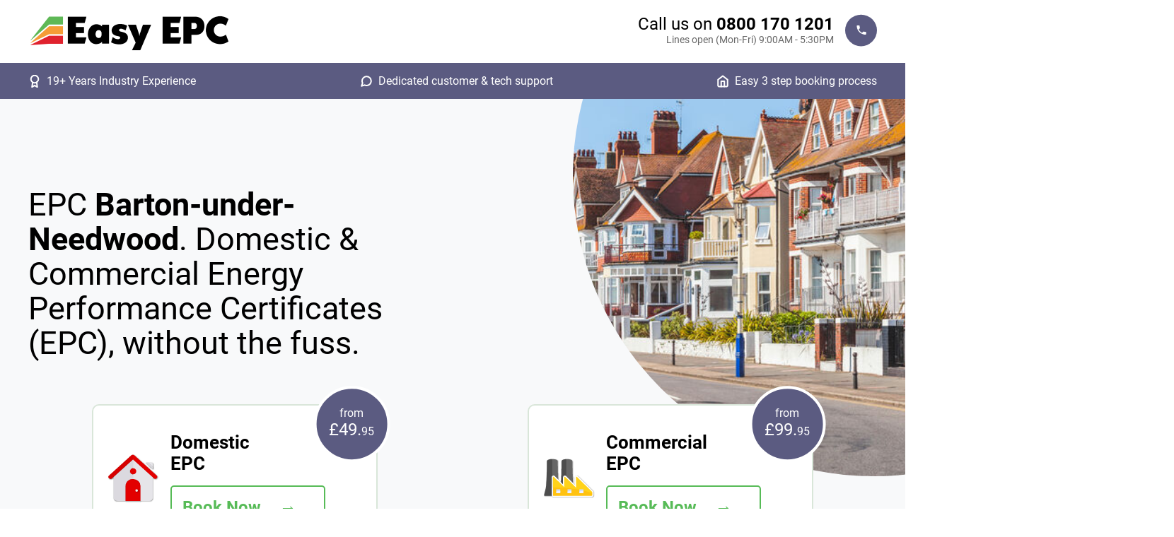

--- FILE ---
content_type: text/html; charset=UTF-8
request_url: https://www.easyepc.org/Barton-Under-Needwood/
body_size: 9057
content:

<!DOCTYPE html>
<html lang="en">

<head>
    <meta charset="utf-8">
    <meta http-equiv="X-UA-Compatible" content="IE=edge">
    <meta name="viewport" content="width=device-width, initial-scale=1">
    <meta name="author" content="Easy EPC">
    <link rel="icon" href="/favicon.ico">
	<title>Commercial EPC Barton-under-Needwood | Domestic EPC Barton-under-Needwood | Easy EPC</title>
    <meta name="Description"
        content="Domestic &amp; Commercial EPC Barton-under-Needwood, BRUKL &amp; SAP EPC Barton-under-Needwood and DEC EPC Barton-under-Needwood From &pound;49.95, call Easy EPC on 0800 170 1201 now for a quote or free advice." />
	<link rel="canonical" href="https://www.easyepc.org/Barton-Under-Needwood/" />
	
	<!-- Landing CSS -->
    <link href="/css/landing.min.css?" rel="stylesheet">
    <style>
        :root {
          --header: url(/images/landing/epc-landing.jpg) ;
          --footer: url(/images/landing/epc-landing.jpg) ;
        }
    </style>
    <link rel="preload" fetchpriority="high" as="image" href="/images/landing/epc-landing.jpg" type="image/jpeg">
    <!-- Google Fonts -->
    <style>
@font-face{font-family:Roboto;font-style:normal;font-weight:300;font-display:swap;src:url(/fonts/KFOlCnqEu92Fr1MmSU5fBBc4.woff2) format('woff2');unicode-range:U+0000-00FF,U+0131,U+0152-0153,U+02BB-02BC,U+02C6,U+02DA,U+02DC,U+0304,U+0308,U+0329,U+2000-206F,U+2074,U+20AC,U+2122,U+2191,U+2193,U+2212,U+2215,U+FEFF,U+FFFD}@font-face{font-family:Roboto;font-style:normal;font-weight:400;font-display:swap;src:url(/fonts/KFOmCnqEu92Fr1Mu4mxK.woff2) format('woff2');unicode-range:U+0000-00FF,U+0131,U+0152-0153,U+02BB-02BC,U+02C6,U+02DA,U+02DC,U+0304,U+0308,U+0329,U+2000-206F,U+2074,U+20AC,U+2122,U+2191,U+2193,U+2212,U+2215,U+FEFF,U+FFFD}@font-face{font-family:Roboto;font-style:normal;font-weight:700;font-display:swap;src:url(/fonts/KFOlCnqEu92Fr1MmWUlfBBc4.woff2) format('woff2');unicode-range:U+0000-00FF,U+0131,U+0152-0153,U+02BB-02BC,U+02C6,U+02DA,U+02DC,U+0304,U+0308,U+0329,U+2000-206F,U+2074,U+20AC,U+2122,U+2191,U+2193,U+2212,U+2215,U+FEFF,U+FFFD}@font-face{font-family:Roboto;font-style:normal;font-weight:900;font-display:swap;src:url(/fonts/KFOlCnqEu92Fr1MmYUtfBBc4.woff2) format('woff2');unicode-range:U+0000-00FF,U+0131,U+0152-0153,U+02BB-02BC,U+02C6,U+02DA,U+02DC,U+0304,U+0308,U+0329,U+2000-206F,U+2074,U+20AC,U+2122,U+2191,U+2193,U+2212,U+2215,U+FEFF,U+FFFD}	</style>
	<link rel="preload" href="/fonts/KFOlCnqEu92Fr1MmSU5fBBc4.woff2" as="font" type="font/woff2" crossorigin>
	<link rel="preload" href="/fonts/KFOlCnqEu92Fr1MmWUlfBBc4.woff2" as="font" type="font/woff2" crossorigin>
	<link rel="preload" href="/fonts/KFOlCnqEu92Fr1MmYUtfBBc4.woff2" as="font" type="font/woff2" crossorigin>
	<link rel="preload" href="/fonts/KFOmCnqEu92Fr1Mu4mxK.woff2" as="font" type="font/woff2" crossorigin>

	<!-- TrustBox script --> 
	<script type="text/javascript" src="//widget.trustpilot.com/bootstrap/v5/tp.widget.bootstrap.min.js" async></script> 
	<!-- End TrustBox script -->

	<style>
.cc-window{opacity:1;-webkit-transition:opacity 1s ease;transition:opacity 1s ease}.cc-window.cc-invisible{opacity:0}.cc-animate.cc-revoke{-webkit-transition:transform 1s ease;-webkit-transition:-webkit-transform 1s ease;transition:-webkit-transform 1s ease;transition:transform 1s ease;transition:transform 1s ease,-webkit-transform 1s ease}.cc-animate.cc-revoke.cc-top{-webkit-transform:translateY(-2em);transform:translateY(-2em)}.cc-animate.cc-revoke.cc-bottom{-webkit-transform:translateY(2em);transform:translateY(2em)}.cc-animate.cc-revoke.cc-active.cc-top{-webkit-transform:translateY(0);transform:translateY(0)}.cc-animate.cc-revoke.cc-active.cc-bottom{-webkit-transform:translateY(0);transform:translateY(0)}.cc-revoke:hover{-webkit-transform:translateY(0);transform:translateY(0)}.cc-grower{max-height:0;overflow:hidden;-webkit-transition:max-height 1s;transition:max-height 1s}
.cc-revoke,.cc-window{position:fixed;overflow:hidden;-webkit-box-sizing:border-box;box-sizing:border-box;font-family:Helvetica,Calibri,Arial,sans-serif;font-size:16px;line-height:1.5em;display:-webkit-box;display:-ms-flexbox;display:flex;-ms-flex-wrap:nowrap;flex-wrap:nowrap;z-index:9999}.cc-window.cc-static{position:static}.cc-window.cc-floating{padding:2em;max-width:24em;-webkit-box-orient:vertical;-webkit-box-direction:normal;-ms-flex-direction:column;flex-direction:column}.cc-window.cc-banner{padding:1em 1.8em;width:100%;-webkit-box-orient:horizontal;-webkit-box-direction:normal;-ms-flex-direction:row;flex-direction:row}.cc-revoke{padding:.5em}.cc-revoke:hover{text-decoration:underline}.cc-header{font-size:18px;font-weight:700}.cc-btn,.cc-close,.cc-link,.cc-revoke{cursor:pointer}.cc-link{opacity:.8;display:inline-block;padding:.2em;text-decoration:underline}.cc-link:hover{opacity:1}.cc-link:active,.cc-link:visited{color:initial}.cc-btn{display:block;padding:.4em .8em;font-size:.9em;font-weight:700;border-width:2px;border-style:solid;text-align:center;white-space:nowrap}.cc-highlight .cc-btn:first-child{background-color:transparent;border-color:transparent}.cc-highlight .cc-btn:first-child:focus,.cc-highlight .cc-btn:first-child:hover{background-color:transparent;text-decoration:underline}.cc-close{display:block;position:absolute;top:.5em;right:.5em;font-size:1.6em;opacity:.9;line-height:.75}.cc-close:focus,.cc-close:hover{opacity:1}
.cc-revoke.cc-top{top:0;left:3em;border-bottom-left-radius:.5em;border-bottom-right-radius:.5em}.cc-revoke.cc-bottom{bottom:0;left:3em;border-top-left-radius:.5em;border-top-right-radius:.5em}.cc-revoke.cc-left{left:3em;right:unset}.cc-revoke.cc-right{right:3em;left:unset}.cc-top{top:1em}.cc-left{left:1em}.cc-right{right:1em}.cc-bottom{bottom:1em}.cc-floating>.cc-link{margin-bottom:1em}.cc-floating .cc-message{display:block;margin-bottom:1em}.cc-window.cc-floating .cc-compliance{-webkit-box-flex:1;-ms-flex:1 0 auto;flex:1 0 auto}.cc-window.cc-banner{-webkit-box-align:center;-ms-flex-align:center;align-items:center}.cc-banner.cc-top{left:0;right:0;top:0}.cc-banner.cc-bottom{left:0;right:0;bottom:0}.cc-banner .cc-message{display:block;-webkit-box-flex:1;-ms-flex:1 1 auto;flex:1 1 auto;max-width:100%;margin-right:1em}.cc-compliance{display:-webkit-box;display:-ms-flexbox;display:flex;-webkit-box-align:center;-ms-flex-align:center;align-items:center;-ms-flex-line-pack:justify;align-content:space-between}.cc-floating .cc-compliance>.cc-btn{-webkit-box-flex:1;-ms-flex:1;flex:1}.cc-btn+.cc-btn{margin-left:.5em}
@media print{.cc-revoke,.cc-window{display:none}}@media screen and (max-width:900px){.cc-btn{white-space:normal}}@media screen and (max-width:414px) and (orientation:portrait),screen and (max-width:736px) and (orientation:landscape){.cc-window.cc-top{top:0}.cc-window.cc-bottom{bottom:0}.cc-window.cc-banner,.cc-window.cc-floating,.cc-window.cc-left,.cc-window.cc-right{left:0;right:0}.cc-window.cc-banner{-webkit-box-orient:vertical;-webkit-box-direction:normal;-ms-flex-direction:column;flex-direction:column}.cc-window.cc-banner .cc-compliance{-webkit-box-flex:1;-ms-flex:1 1 auto;flex:1 1 auto}.cc-window.cc-floating{max-width:none}.cc-window .cc-message{margin-bottom:1em}.cc-window.cc-banner{-webkit-box-align:unset;-ms-flex-align:unset;align-items:unset}.cc-window.cc-banner .cc-message{margin-right:0}}
.cc-floating.cc-theme-classic{padding:1.2em;border-radius:5px}.cc-floating.cc-type-info.cc-theme-classic .cc-compliance{text-align:center;display:inline;-webkit-box-flex:0;-ms-flex:none;flex:none}.cc-theme-classic .cc-btn{border-radius:5px}.cc-theme-classic .cc-btn:last-child{min-width:140px}.cc-floating.cc-type-info.cc-theme-classic .cc-btn{display:inline-block}
.cc-theme-edgeless.cc-window{padding:0}.cc-floating.cc-theme-edgeless .cc-message{margin:2em;margin-bottom:1.5em}.cc-banner.cc-theme-edgeless .cc-btn{margin:0;padding:.8em 1.8em;height:100%}.cc-banner.cc-theme-edgeless .cc-message{margin-left:1em}.cc-floating.cc-theme-edgeless .cc-btn+.cc-btn{margin-left:0}    </style>
<!-- Google Tag Manager -->
<script>(function(w,d,s,l,i){w[l]=w[l]||[];w[l].push({'gtm.start':
new Date().getTime(),event:'gtm.js'});var f=d.getElementsByTagName(s)[0],
j=d.createElement(s),dl=l!='dataLayer'?'&l='+l:'';j.async=true;j.src=
'https://www.googletagmanager.com/gtm.js?id='+i+dl;f.parentNode.insertBefore(j,f);
})(window,document,'script','dataLayer','GTM-PN45H8MC');</script>
<!-- End Google Tag Manager -->	
<script type="text/javascript">
    (function(c,l,a,r,i,t,y){
        c[a]=c[a]||function(){(c[a].q=c[a].q||[]).push(arguments)};
        t=l.createElement(r);t.async=1;t.src="https://www.clarity.ms/tag/"+i;
        y=l.getElementsByTagName(r)[0];y.parentNode.insertBefore(t,y);
    })(window, document, "clarity", "script", "hpyqqxua2g");
</script>
<script type="text/javascript">
  document.addEventListener('DOMContentLoaded', function () {
  var emailInput = document.getElementById('email');
  var phoneInput = document.getElementById('phone');

  function updateRequiredState() {
    if (emailInput.value) {
      phoneInput.removeAttribute('required');
    } else {
      phoneInput.setAttribute('required', 'required');
    }

    if (phoneInput.value) {
      emailInput.removeAttribute('required');
    } else {
      emailInput.setAttribute('required', 'required');
    }
  }

  emailInput.addEventListener('input', updateRequiredState);
  phoneInput.addEventListener('input', updateRequiredState);
});
</script>
</head>
<body>
  <!-- Google Tag Manager (noscript) -->
<noscript><iframe src="https://www.googletagmanager.com/ns.html?id=GTM-PN45H8MC"
height="0" width="0" style="display:none;visibility:hidden"></iframe></noscript>
<!-- End Google Tag Manager (noscript) -->  <header>
    <div class="header">
	  <div class="content">
		<div class="header-content">
		  <div class="header-logo">
			<a href="/">
			  <img src="/images/logo.png" class="responsive" alt="Easy EPC Logo">
			</a>
		  </div>
		  <div class="header-info">
		    <div class="header-info-main">
			  <div class="header-info-big">
				Call us on <strong><a href="tel:+448001701201">0800 170 1201</a></strong>
			  </div>
			  <div class="header-info-sub">Lines open (Mon-Fri)<span class="breakpoint"><br></span> 9:00AM - 5:30PM</div>
			</div>
			<div class="header-info-img">
			  <a href="tel:+448001701201">
				<img src="/images/icons/phone.svg" alt="Call Us">
			  </a>
			</div> 
		  </div>
		</div>
	  </div>
	</div>
  </header>
  <div class="info-colour">
    <div class="content">
	  <div class="info-line">
		<div class="info-line-item" id="award">
		  <img src="/images/icons/award.svg" alt="award">
		  19+ Years Industry Experience
		</div>
		<div class="info-line-item" id="message">
		  <img src="/images/icons/message.svg" alt="message">
		  Dedicated customer & tech support
		</div>
		<div class="info-line-item" id="home">
		  <img src="/images/icons/home.svg" alt="home">
		  Easy 3 step booking process
		</div>
	  </div>
	</div>
  </div>
  <div class="header-split">
	<div class="content">
	  <div class="old-container">
		<div class="header-main half">
		  <div class="tp-half-light">
			<!-- TrustBox widget - Micro Combo --> <div class="trustpilot-widget" data-locale="en-GB" data-template-id="5419b6ffb0d04a076446a9af" data-businessunit-id="5d44140fbff55f00014113e4" data-style-height="25px" data-style-width="100%" data-theme="light"> <a href="https://uk.trustpilot.com/review/easyepc.org" target="_blank" rel="noopener">Trustpilot</a> </div> <!-- End TrustBox widget -->
		  </div>
		  <div class="tp-half-dark">
			<!-- TrustBox widget - Micro Combo --> <div class="trustpilot-widget" data-locale="en-GB" data-template-id="5419b6ffb0d04a076446a9af" data-businessunit-id="5d44140fbff55f00014113e4" data-style-height="25px" data-style-width="100%" data-theme="dark"> <a href="https://uk.trustpilot.com/review/easyepc.org" target="_blank" rel="noopener">Trustpilot</a> </div> <!-- End TrustBox widget -->
		  </div>
		  <h1>EPC <strong>Barton-under-Needwood</strong>. Domestic &amp; Commercial Energy Performance Certificates (EPC), without the fuss.</h1>
		</div>
		<div class="button-grid old">
            <div class="button" onclick="location.href='/rdsap-epc';" style="cursor: pointer;">
		    <div class="button-img">
			  <img src="/images/icons/rdsap-epc.svg" alt="House">
			</div>
			<div class="button-label">
			  Domestic <br>EPC			</div>
			<div class="button-price">
			  from <span>£49.</span>95
			</div>
			<div class="button-cta">
			  <a href="/get-quote/EPD">
			    <div class="butn">
				  <span>Book Now</span>
			    </div>
			  </a>
			</div>
		  </div>
            <div class="button" onclick="location.href='/commercial-epc';" style="cursor: pointer;">
		    <div class="button-img">
			  <img src="/images/icons/SBEM.svg" alt="Factory">
			</div>
			<div class="button-label">
			  Commercial <br>EPC			</div>
			<div class="button-price">
			  from <span>£99.</span>95
			</div>
			<div class="button-cta">
			  <a href="/get-quote/SBM">
			    <div class="butn">
				  <span>Book Now</span>
			    </div>
			  </a>
			</div>
		  </div>
            <div class="button" onclick="location.href='/fire-risk-assessment';" style="cursor: pointer;">
		    <div class="button-img">
			  <img src="/images/icons/fire-risk-assessment.svg" alt="Fire">
			</div>
			<div class="button-label">
			  Fire Risk<br>Assessments			</div>
			<div class="button-price">
			  from <span>£149.</span>95
			</div>
			<div class="button-cta">
			  <a href="/get-quote/FRA">
			    <div class="butn">
				  <span>Book Now</span>
			    </div>
			  </a>
			</div>
		  </div>
            <div class="button" onclick="location.href='/brukl-sbem-oc-epc';" style="cursor: pointer;">
		    <div class="button-img">
			  <img src="/images/icons/BRUKL.svg" alt="Construction">
			</div>
			<div class="button-label">
			  BRUKL<br>EPC			</div>
			<div class="button-price">
			  from <span>£149.</span>95
			</div>
			<div class="button-cta">
			  <a href="/get-quote/BRU">
			    <div class="butn">
				  <span>Book Now</span>
			    </div>
			  </a>
			</div>
		  </div>
            <div class="button" onclick="location.href='/sap-epc';" style="cursor: pointer;">
		    <div class="button-img">
			  <img src="/images/icons/sap-epc.svg" alt="New Builds">
			</div>
			<div class="button-label">
			  SAP<br>EPC			</div>
			<div class="button-price">
			  from <span>£49.</span>95
			</div>
			<div class="button-cta">
			  <a href="/get-quote/EPC">
			    <div class="butn">
				  <span>Book Now</span>
			    </div>
			  </a>
			</div>
		  </div>
            <div class="button" onclick="location.href='/eicr';" style="cursor: pointer;">
		    <div class="button-img">
			  <img src="/images/icons/EICR.svg" alt="Electrical testing">
			</div>
			<div class="button-label">
			  EICR<br>Surveys			</div>
			<div class="button-price">
			  from <span>£99.</span>95
			</div>
			<div class="button-cta">
			  <a href="/get-quote/ESD">
			    <div class="butn">
				  <span>Book Now</span>
			    </div>
			  </a>
			</div>
		  </div>
	
		</div>
	  </div>
	</div>
  </div>
  <div class="certified-section">
    <div class="content">
	  <div class="certified-half">
		<strong>Certified by the following organisations</strong>
		<img src="/images/certification.jpg" class="responsive" alt="EPC Certification">
		<img src="/images/quidos.jpg" alt="Quidos Certification" class="responsive" >
   	  </div>
	</div>
  </div>
  <div class="green-section">
    <div class="content">
	  <div class="green-section-top">
		<h2>Get your EPC in <strong>Barton-under-Needwood</strong> the easy way</h2>
		<p>Our Barton-under-Needwood EPC team can provide all types of Energy Performance Certificate. Commercial EPC, Domestic EPC, SAP EPC for new build domestic properties, SBEM calculations and BRUKL reports for new build commercial properties, and DEC surveys for public buildings.</p>
	  </div>
	  <div class="green-section-three">
		<div class="green-section-card">
		  <div class="green-section-card-top-img">
		    <img src="/images/icons/chat.svg" alt="Chat">
		  </div>
		  <div class="green-section-card-number">
		    <img src="/images/icons/step-1.svg" alt="Step 1">
		  </div>
		  <div class="green-section-card-head">
		    Get Your Quote  
  		  </div>
		  <div class="green-section-card-body">
		    Simply request your quote using our contact form or by phone. Our customer care team will quickly get in touch during opening hours.
		  </div>
		</div>
		<div class="green-section-card">
		  <div class="green-section-card-top-img">
		    <img src="/images/icons/lock.svg" alt="Setup">
		  </div>
		  <div class="green-section-card-number">
		    <img src="/images/icons/step-2.svg" alt="Step 2">
		  </div>
		  <div class="green-section-card-head">
		    Survey then Payment
  		  </div>
		  <div class="green-section-card-body">
		    We will arrange an appointment with you, carry out the assessment, and once completed, send you an invoice.
		  </div>
		</div>
		<div class="green-section-card">
		  <div class="green-section-card-top-img">
		    <img src="/images/icons/result.svg" alt="Outcome">
		  </div>
		  <div class="green-section-card-number">
		    <img src="/images/icons/step-3.svg" alt="Step 3">
		  </div>
		  <div class="green-section-card-head">
		    Get Your Assessment
 		  </div>
		  <div class="green-section-card-body">
		    As soon as we receive payment of the invoice, we will email your documents. We also offer corporate accounts, with survey delivery on completion and monthly billing.
		  </div>
		</div>
	  </div>
	  <div class="green-cta">	
		<a href="/get-quote"><button type="button" class="butn"><span>Get my free quote now</span></button></a>
	  </div>
	  <div class="tp-full">
	    <!-- TrustBox widget - Micro Combo --> <div class="trustpilot-widget" data-locale="en-GB" data-template-id="5419b6ffb0d04a076446a9af" data-businessunit-id="5d44140fbff55f00014113e4" data-style-height="25px" data-style-width="100%" data-theme="light"> <a href="https://uk.trustpilot.com/review/easyepc.org" target="_blank" rel="noopener">Trustpilot</a> </div> <!-- End TrustBox widget -->
	  </div>
	</div>
  </div>
  <div class="white-section">
    <div class="content">
	  <div class="body-split">
	  <div class="body-img-left s1">
		  <div class="body-img-one">
		    <img src="/images/old-1.jpg" alt="Houses">
		  </div>
		  <div class="body-img-gone">
		    <img src="/images/old-2.jpg" alt="Offices">
		  </div>
		</div>
	    <div class="body-text-right s2">
            <h2>EPC Barton-under-Needwood, Domestic & Commercial Energy Performance Certificates</h2>
		    <p>We provide commercial EPC and domestic EPC surveys in Barton-under-Needwood and surrounding areas. Whatever the type of building, from a small flat to a large and complex commercial site, our dedicated Barton-under-Needwood EPC team have the experience and qualifications necessary to guide you through the process, and to produce your Energy Performance Certificates quickly, accurately and for an unbeatable price.</p>
            <p>As well as regular domestic and commercial EPC surveys, we are also highly experienced in producing all other types of EPC, including <a href="/sap-epc">Standard Assessment Procedure (SAP) EPC</a> for new build domestic properties, SAP Calculations for extensions, <a href="/display-energy-certificate">Display Energy Certificates (DEC)</a> for public buildings, Simplified Building Energy Model (SBEM) calculations and the accompanying <a href="/brukl-sbem-oc-epc">Building Regulation United Kingdom part L (BRUKL) reports</a>  for new build commercial property. </p>
            <p>Along with providing all types of EPC in Barton-under-Needwood and the local area, we also offer a full range of other related services, including <a href="/fire-risk-assessment">Fire Risk Assessments </a> and <a href="/eicr">Electrical Installation Condition Reports (EICR)</a>. </p>
            <p> The <a href="/minimum-energy-efficiency-standards">Minimum Energy Efficiency Standards (MEES)</a> legislation means that since April 2018, landlords cannot grant a new tenancy for a property with an Energy Performance Certificate (EPC) rated below an E. Since 2023, this has also applied to existing tenancies for both domestic and commercial landlords. This legislation is currently being reviewed, so please contact us if you would like to know the latest on the current and planned future requirements</p>
            <p> When we carry out an EPC for MEES compliance we can also provide you with expert advice on the quickest and most cost effective way to improve your buildings EPC rating. We can survey your entire portfolio, wherever the properties are and whatever types of buildings are included, and provide expert advice on the easiest and least disruptive way to bring your stock up to the required rating Please enquire for bulk pricing for portfolios of property, no matter how big or small.</p>
		    <p>Both Domestic and Commercial EPCs are valid for 10 years from the date of production. The documents we provide are compliant with regulations for both rental and sale of properties, and in the case of SAP and BRUKL surveys, with the requirements of building control. It is a mandatory requirement for all domestic and commercial properties in Barton-under-Needwood and across the UK to have an EPC before they are marketed for sale or, in the case of rental property, before any prospective tenants are shown round.</p>
		  <div class="green-cta">	
			<a href="/get-quote"><button type="button" class="butn"><span>Get my free quote now</span></button></a>
		  </div>
		  <div class="tp-full">
			<!-- TrustBox widget - Micro Combo --> <div class="trustpilot-widget" data-locale="en-GB" data-template-id="5419b6ffb0d04a076446a9af" data-businessunit-id="5d44140fbff55f00014113e4" data-style-height="25px" data-style-width="100%" data-theme="light"> <a href="https://uk.trustpilot.com/review/easyepc.org" target="_blank" rel="noopener">Trustpilot</a> </div> <!-- End TrustBox widget -->
		  </div>
		</div>
	  </div>
	</div>
  </div>
  <div class="green-section">
    <div class="content">
	  <div class="body-split">
	    <div class="body-text-left s2">
		  <h2>Display Energy Certificate (DEC) Barton-under-Needwood</h2>
		  <p>Larger public buildings over 250m² in Barton-under-Needwood and across the UK are required to have a DEC on display in a public place. Whilst an EPC survey just looks at the fabric of the building, heating systems and lighting, the DEC survey also takes into account 1 years worth of energy bills, and therefore looks at the way you use the building. The purpose of displaying this certificate in a public place is to allow those visiting your building to see how its energy efficiency compares to that of other similar buildings in the same sector across the UK.</p>
		  <p>Our Barton-under-Needwood Display Energy Certificate assessor will be able to assess your building and provide you with the required document. If your building is under 1000m2 then the certificate is valid for 10 years. If it is larger than this then it will need to be updated every year. We only need to carry out a site visit for the first survey. Future reports are done as a desk exercise using your energy bill data, and as such are provided at a reduced price.</p>
		  <div class="green-cta">	
			<a href="/get-quote/DEC"><button type="button" class="butn"><span>Get my free quote now</span></button></a>
		  </div>
		  <div class="tp-full">
			<!-- TrustBox widget - Micro Combo --> <div class="trustpilot-widget" data-locale="en-GB" data-template-id="5419b6ffb0d04a076446a9af" data-businessunit-id="5d44140fbff55f00014113e4" data-style-height="25px" data-style-width="100%" data-theme="light"> <a href="https://uk.trustpilot.com/review/easyepc.org" target="_blank" rel="noopener">Trustpilot</a> </div> <!-- End TrustBox widget -->
		  </div>
		</div>
		<div class="body-img-right s1">
		  <div class="body-img-one">
		    <img src="/images/old-3.jpg" alt="Communal Buildings">
		  </div>
		  <div class="body-img-gone">
		    <img src="/images/old-4.jpg" alt="Library">
		  </div>
		</div>
	  </div>
	</div>
  </div>
    <div class="white-section">
    <div class="content">
	  <div class="body-split">
	  <div class="body-img-left s1">
		  <div class="body-img-one">
		    <img src="/images/old-8.jpg" alt="Offices" class="img-tall">
		  </div>
		</div>
	    <div class="body-text-right s2">
              <h2>SBEM Calcs and BRUKL Report Barton-under-Needwood</h2>
                  <p> SBEM Calculations and the resulting BRUKL report are required for all commercial new builds in the UK, in order to gain Building Control sign off. This report proves compliance with UK Building Regulations (Part L2a). Commercial buildings in the UK that are undergoing conversion or extension may also be required to have SBEM calculations and a BRUKL report, to prove compliance with UK Building Regulations (Part L2b).</p>
                  <p>Our highly skilled technical team can provide Simplified Building Energy Model (SBEM) calculations at design stage, consultation as to how best to achieve compliance, and on completion of the build we will provide the as built BRUKL report and Commercial EPC.</p>
                  <p>To get a BRUKL Report and SBEM Calculations in Barton-under-Needwood, contact our friendly customer support team today. Our easy three step process means you could have your BRUKL output document and EPC in under 5 working days.</p>
		  <div class="green-cta">
                        <a href="/get-quote/BRU"><button type="button" class="butn"><span>Get my free quote now</span></button></a>
                  </div>
                  <div class="tp-full">
                        <!-- TrustBox widget - Micro Combo --> <div class="trustpilot-widget" data-locale="en-GB" data-template-id="5419b6ffb0d04a076446a9af" data-businessunit-id="5d44140fbff55f00014113e4" data-style-height="25px" data-style-width="100%" data-theme="light"> <a href="https://uk.trustpilot.com/review/easyepc.org" target="_blank" rel="noopener">Trustpilot</a> </div> <!-- End TrustBox widget -->
                  </div>
		</div>
	  </div>
	</div>
  </div>
  <div class="green-section">
    <div class="content">
	  <div class="body-split">
	    <div class="body-text-left s2">
		  <h2>SAP EPC Barton-under-Needwood</h2>
            <p>Any dwelling that has been newly built, or newly created through a change of use or conversion, requires a SAP EPC to demonstrate compliance with Part L of the UK Building Regulations.</p>
            <p><a href="/sap-calcs-for-extensions">SAP calculations for extensions </a>are required if you are extending your property and the total window area of the extension is greater than 25% of the floor area. In this case building control will require you to provide SAP calculations for extensions, also called over glazed extension calculations.</p>
		  <p>Our highly experienced team of assessors can provide SAP calculations at design stage, consultation as to how best to achieve part L compliance, and on completion of the build SAP EPC and compliance report documents.</p>
		  <p>Contact us anytime to discuss your requirements for a SAP EPC in Barton-under-Needwood, for information about SAP calculations for over glazed extensions, or if you require any other advice about the thermal performance of your new build dwelling.
		  We will email you the moment your report has been processed. Our turnaround time is usually less than 3 working days from the assessors visit. If you require your EPC more quickly than this then please enquire.</p>
		  <p>Easy EPC have been producing Energy Performance Certificates since they were first introduced in 2007. We pride ourselves on providing a fast and friendly service at a highly competitive price. Our dedicated team are always on hand to deal with any queries you may have. Try our competitively priced and efficient service. Contact us to book your Energy Performance Certificate today.</p>
		  <div class="green-cta">	
			<a href="/get-quote/EPC"><button type="button" class="butn"><span>Get my free quote now</span></button></a>
		  </div>
		  <div class="tp-full">
			<!-- TrustBox widget - Micro Combo --> <div class="trustpilot-widget" data-locale="en-GB" data-template-id="5419b6ffb0d04a076446a9af" data-businessunit-id="5d44140fbff55f00014113e4" data-style-height="25px" data-style-width="100%" data-theme="light"> <a href="https://uk.trustpilot.com/review/easyepc.org" target="_blank" rel="noopener">Trustpilot</a> </div> <!-- End TrustBox widget -->
		  </div>
	    </div>
		<div class="body-img-right s1">
		  <div class="body-img-one">
		    <img src="/images/old-6.jpg" alt="Insulation">
		  </div>
		  <div class="body-img-gone">
		    <img src="/images/old-7.jpg" alt="New Build">
		  </div>
		</div>
	  </div>
	</div>
  </div>
  <div class="other center TBpadding">
    <div class="content">
        <div class="faq-head">
            <h2>Your Questions, Our Answers</h2>
        </div>
        <div class="faq-sub">
            Dive into Our FAQ Section for Help and Guidance
        </div>
        <div class="faqs">
	  <button class="accordion white">Who Are Easy EPC?</button>
		<div class="panel">
		  <p>Easy EPC has been providing Energy Performance Certificates since 2007, and is owned and run by a team of highly experienced and fully qualified energy assessors. Visit our <a href="/about-us">About Us</a> page for more information.</p>
		</div>

		<button class="accordion white">Do I have to pay up front?</button>
		<div class="panel">
		  <p>We do not take payment upfront for any of our services, except SAP Calculations. We provide you with a quote, come and carry out the site visit, calculate the report then send you an invoice. On payment of the invoice the report is sent straight to you.</p>
		  <p>We accept payment by credit/debit card, or bank transfer.</p>
		</div>

		<button class="accordion white">What if I have questions about my report?</button>
		<div class="panel">
		  <p>Here at Easy EPC we have dedicated customer support and technical teams, who are always available, within office hours, to help answer any questions you may have. We are always more than happy to talk you through any of the technical aspects of your survey and how the results were calculated, in as much detail as you require.</p>
		</div>

		<button class="accordion white">What services do you offer?</button>
		<div class="panel">
            <p><ul class="leaf-list">
		    <li>All Energy Performance Certificates (EPC) - existing <a href="/rdsap-epc">domestic (RdSAP)</a> and <a href="/commercial-epc">commercial (SBEM)</a>, <a href="/sap-epc">new build/conversion domestic (SAP)</a> and <a href="/brukl-sbem-oc-epc">commercial (BRUKL)</a>, <a href="/display-energy-certificate">public buildings (DEC)</a></li>
            <li><a href="/sap-calcs-for-extensions">Overglazed extension SAP calculations</a></li>
		    <li><a href="/fire-risk-assessment">Fire risk assessments</a></li>
		    <li><a href="/eicr">Electrical Installation Condition Reports (EICR)</a></li>
		    <li>EICR remedial work</li>
		    <li>Portable Appliance Testing (PAT)</li>
            <li><a href="/gas-safety-certificate">Gas safety certificates</a></li>
		    <li><a href="/floor-plans">Floor plans - marketing style</a></li>
		    <li><a href="/tm44-air-conditioning-report">TM44 A/C reports</a></li>
		    <li><a href="/legionella-surveys">Legionella risk assessments</a></li>
		    <li><a href="/sound-test">Sound insulation testing</a></li>
            <li><a href="/air-permeability-test">Air permeability testing</a></li>
            <li><a href="/water-calcs">Water usage calculations</a></li>
            <li>Overheating calculations</li>
            <li><a href="/minimum-energy-efficiency-standards">Minimum Energy Efficiency Standards (MEES) consultation</a></li>
            </ul></p>
      </div>

      <button class="accordion white">How can I prepare for my appointment?</button>
      <div class="panel">
          <p>Before your appointment, we’ll send you some emails detailing how to prepare for your site visit, to ensure you get the most accurate results possible and avoid any potential delays.</p>
          <p>For SAP and BRUKL bookings, the calculations are completed entirely at the desk using the architectural drawings and building specifications, and therefore no site visit is required.</p>
      </div>
    </div>
    <div class="faq-phone-img">
        <a href="tel:+448001701201">
            <img src="/images/icons/phone.svg" alt="phone">
        </a>
    </div>
    <div class="faq-chat">
        Want to chat to a human?
    </div>
    <div class="faq-info-big">
        Call us on <strong><a href="tel:+448001701201">0800 170 1201</a></strong>
    </div>
    <div class="faq-info-sub">Lines Open (Monday - Friday) 9:00AM - 5:30PM
    </div>
    <div class="green-cta">	
        <a href="/get-quote"><button type="button" class="butn"><span>Get my free quote now</span></button></a>
    </div>
    <div class="tp-slider">
			  <!-- TrustBox widget - Slider -->
        <div class="trustpilot-widget" data-locale="en-GB" data-template-id="54ad5defc6454f065c28af8b" data-businessunit-id="5d44140fbff55f00014113e4" data-style-height="240px" data-style-width="100%" data-theme="light" data-stars="4,5" data-review-languages="en">
            <a href="https://uk.trustpilot.com/review/easyepc.org" target="_blank" rel="noopener">Trustpilot</a>
        </div>
        <!-- End TrustBox widget -->
      </div>
      <script>
          var acc = document.getElementsByClassName("accordion");
        var i;

        for (i = 0; i < acc.length; i++) {
            acc[i].addEventListener("click", function() {
                this.classList.toggle("active");
                var panel = this.nextElementSibling;
                if (panel.style.maxHeight) {
                    panel.style.maxHeight = null;
    } else {
      panel.style.maxHeight = panel.scrollHeight + "px";
    } 
  });
}
</script>
	  
	</div>
  </div>
  <div class="info-colour">
    <div class="content">
	  <div class="info-line">
		<div class="info-line-item" id="award">
		  <img src="/images/icons/award.svg" alt="award">
		  19+ Years Industry Experience
		</div>
		<div class="info-line-item" id="message">
		  <img src="/images/icons/message.svg" alt="message">
		  Dedicated customer & tech support
		</div>
		<div class="info-line-item" id="home">
		  <img src="/images/icons/home.svg" alt="home">
		  Easy 3 step booking process
		</div>
	  </div>
	</div>
  </div>
<footer> 
  <div class="green-section">
    <div class="content">
	  <div class="footer-split">
		<div class="footer-img">
		</div>
		<div class="footer-info">
		  
		  <div class="footer-tp">
			<!-- TrustBox widget - Micro Combo --> <div class="trustpilot-widget" data-locale="en-GB" data-template-id="5419b6ffb0d04a076446a9af" data-businessunit-id="5d44140fbff55f00014113e4" data-style-height="25px" data-style-width="100%" data-theme="light"> <a href="https://uk.trustpilot.com/review/easyepc.org" target="_blank" rel="noopener">Trustpilot</a> </div> <!-- End TrustBox widget -->
		  </div>
		  <div class="footer-head">
		    <h2>Get No-Hassle Commercial & Domestic Energy Performance Certificates in <strong>Barton-under-Needwood</strong></h2>
			<p>If you need any kind of property survey for a building you are selling or renting in Barton-under-Needwood or the surrounding area, then contact us today for impartial advice and a free, no obligation quote.</p>
		  </div>
		  <div class="left-cta">
			<a href="/get-quote"><button type="button" class="butn"><span>Get my free quote now</span></button></a>
		  </div>
		  <div class="footer-info-big">
			Call us on <strong><a href="tel:+448001701201">0800 170 1201</a></strong>
		  </div>
		  <div class="faq-info-sub">Lines Open (Monday - Friday) 9:00AM - 5:30PM
	      </div>
  	    </div>
	  </div>
	</div>
  </div>
    <div class="footer">
	  <div class="content">
	    <div class="footer-grid">
		  <div class="footer-logo">
			<div class="footer-logo-img">
			  <a href="/">
				<img src="/images/logo.png" class="responsive" alt="Easy EPC Logo">
			  </a>
			</div>
			<div class="footer-logo-copy">
			  ©2026 EASY EPC ALL RIGHTS RESERVED.
			</div>
		  </div>
		  <div class="footer-cert">
			<div class="certified-footer-text">
			  <strong>Certified by the following organisations</strong>
	        </div>
	        <div class="certified-footer-image">
			  <img src="/images/certification.jpg" alt="EPC Certification" class="responsive" >
			  <img src="/images/quidos.jpg" alt="Quidos Certification" class="responsive" >
			</div>
		  </div>
	    </div>
      </div>
	</div>
</footer>


--- FILE ---
content_type: image/svg+xml
request_url: https://www.easyepc.org/images/list-icon.svg
body_size: 225
content:
<svg xmlns="http://www.w3.org/2000/svg" width="22.656" height="22.656"><path fill-rule="evenodd" fill="#5BBB4C" d="M.612.112s7.257-1.151 12.093 3.684c4.002 4.002 3.903 9.662 3.75 11.495L8.833 7.669l-.664.664 7.623 7.622c-1.834.153-7.494.252-11.496-3.75C-.539 7.369.612.112.612.112z"/></svg>

--- FILE ---
content_type: image/svg+xml
request_url: https://www.easyepc.org/images/icons/step-2.svg
body_size: 610
content:
<svg width="35" height="35" viewBox="0 0 35 35" fill="none" xmlns="http://www.w3.org/2000/svg">
<circle cx="17.5" cy="17.5" r="17.5" fill="#5B5B81"/>
<path d="M21.9648 21.0225V23H13.2109V21.3125L17.3506 16.874C17.7666 16.4111 18.0947 16.0039 18.335 15.6523C18.5752 15.2949 18.748 14.9756 18.8535 14.6943C18.9648 14.4072 19.0205 14.1348 19.0205 13.877C19.0205 13.4902 18.9561 13.1592 18.8271 12.8838C18.6982 12.6025 18.5078 12.3857 18.2559 12.2334C18.0098 12.0811 17.7051 12.0049 17.3418 12.0049C16.9551 12.0049 16.6211 12.0986 16.3398 12.2861C16.0645 12.4736 15.8535 12.7344 15.707 13.0684C15.5664 13.4023 15.4961 13.7803 15.4961 14.2021H12.9561C12.9561 13.4404 13.1377 12.7432 13.501 12.1104C13.8643 11.4717 14.377 10.9648 15.0391 10.5898C15.7012 10.209 16.4863 10.0186 17.3945 10.0186C18.291 10.0186 19.0469 10.165 19.6621 10.458C20.2832 10.7451 20.752 11.1611 21.0684 11.7061C21.3906 12.2451 21.5518 12.8896 21.5518 13.6396C21.5518 14.0615 21.4844 14.4746 21.3496 14.8789C21.2148 15.2773 21.0215 15.6758 20.7695 16.0742C20.5234 16.4668 20.2246 16.8652 19.873 17.2695C19.5215 17.6738 19.1318 18.0928 18.7041 18.5264L16.4805 21.0225H21.9648Z" fill="white"/>
</svg>
